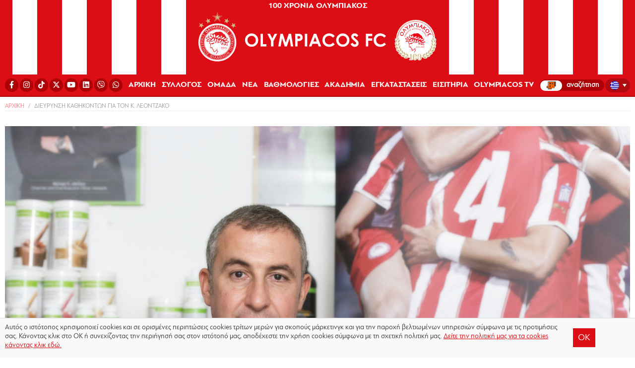

--- FILE ---
content_type: text/html; charset=UTF-8
request_url: https://www.olympiacos.org/2014/10/08/dieyrynsi-kathikonton-gia-ton-k-leontzako/
body_size: 15006
content:
<!DOCTYPE html>
<html xmlns="http://www.w3.org/1999/xhtml" lang="el">

<head>

<!--[if lt IE 9]>
	<link rel="stylesheet" type="text/css" href="https://www.olympiacos.org/wp-content/themes/whsk_osfp/common/css/ie8-and-down.css" />
<![endif]-->
<!--[if lte IE 8]>
	<link rel="stylesheet" type="text/css" href="https://www.olympiacos.org/wp-content/themes/whsk_osfp/common/css/ie8-and-down.css" />
<![endif]-->

  <meta charset="utf-8">
  <meta name="viewport" content="width=device-width, initial-scale=1.0">
  <meta http-equiv="X-UA-Compatible" content="IE=EmulateIE10">

  <title>Διεύρυνση καθηκόντων για τον κ. Λεοντζάκο - ΟΛΥΜΠΙΑΚΟΣ - Olympiacos.org</title>

  <link rel="apple-touch-icon" sizes="57x57" href="https://www.olympiacos.org/wp-content/themes/whsk_osfp/common/imgs/favicon1/apple-icon-57x57.png">
  <link rel="apple-touch-icon" sizes="60x60" href="https://www.olympiacos.org/wp-content/themes/whsk_osfp/common/imgs/favicon1/apple-icon-60x60.png">
  <link rel="apple-touch-icon" sizes="72x72" href="https://www.olympiacos.org/wp-content/themes/whsk_osfp/common/imgs/favicon1/apple-icon-72x72.png">
  <link rel="apple-touch-icon" sizes="76x76" href="https://www.olympiacos.org/wp-content/themes/whsk_osfp/common/imgs/favicon1/apple-icon-76x76.png">
  <link rel="apple-touch-icon" sizes="114x114" href="https://www.olympiacos.org/wp-content/themes/whsk_osfp/common/imgs/favicon1/apple-icon-114x114.png">
  <link rel="apple-touch-icon" sizes="120x120" href="https://www.olympiacos.org/wp-content/themes/whsk_osfp/common/imgs/favicon1/apple-icon-120x120.png">
  <link rel="apple-touch-icon" sizes="144x144" href="https://www.olympiacos.org/wp-content/themes/whsk_osfp/common/imgs/favicon1/apple-icon-144x144.png">
  <link rel="apple-touch-icon" sizes="152x152" href="https://www.olympiacos.org/wp-content/themes/whsk_osfp/common/imgs/favicon1/apple-icon-152x152.png">
  <link rel="apple-touch-icon" sizes="180x180" href="https://www.olympiacos.org/wp-content/themes/whsk_osfp/common/imgs/favicon1/apple-icon-180x180.png">
  <link rel="icon" type="image/png" sizes="192x192" href="https://www.olympiacos.org/wp-content/themes/whsk_osfp/common/imgs/favicon1/android-icon-192x192.png">
  <link rel="icon" type="image/png" sizes="32x32" href="https://www.olympiacos.org/wp-content/themes/whsk_osfp/common/imgs/favicon1/favicon-32x32.png">
  <link rel="icon" type="image/png" sizes="96x96" href="https://www.olympiacos.org/wp-content/themes/whsk_osfp/common/imgs/favicon1/favicon-96x96.png">
  <link rel="icon" type="image/png" sizes="16x16" href="https://www.olympiacos.org/wp-content/themes/whsk_osfp/common/imgs/favicon1/favicon-16x16.png">
  <meta name="msapplication-TileColor" content="#ffffff">
  <meta name="msapplication-TileImage" content="https://www.olympiacos.org/wp-content/themes/whsk_osfp/common/imgs/favicon1/ms-icon-144x144.png">
  <meta name="theme-color" content="#ffffff">

  <script src="https://ajax.googleapis.com/ajax/libs/jquery/1.11.3/jquery.min.js"></script>

    <script src="https://www.olympiacos.org/wp-content/themes/whsk_osfp/common/owlcarousel/owl.carousel.min.js"></script>

    <link rel="stylesheet" href="https://www.olympiacos.org/wp-content/themes/whsk_osfp/common/css/jquery.bxslider.min.css" />
  
  <link rel="stylesheet" href="https://use.fontawesome.com/releases/v5.6.3/css/all.css" integrity="sha384-UHRtZLI+pbxtHCWp1t77Bi1L4ZtiqrqD80Kn4Z8NTSRyMA2Fd33n5dQ8lWUE00s/" crossorigin="anonymous">

    <script src="https://www.olympiacos.org/wp-content/themes/whsk_osfp/common/js/jquery.bxslider.min.js"></script>
  
  
    <!-- Global site tag (gtag.js) - Google Analytics -->
    <script async src="https://www.googletagmanager.com/gtag/js?id=UA-1364365-1"></script>
    <script>
    window.dataLayer = window.dataLayer || [];
    function gtag(){dataLayer.push(arguments);}
    gtag('js', new Date());

    gtag('config', 'UA-1364365-1');
    </script>
  
  <meta name='robots' content='index, follow, max-image-preview:large, max-snippet:-1, max-video-preview:-1' />
<link rel="alternate" hreflang="el" href="https://www.olympiacos.org/2014/10/08/dieyrynsi-kathikonton-gia-ton-k-leontzako/" />
<link rel="alternate" hreflang="x-default" href="https://www.olympiacos.org/2014/10/08/dieyrynsi-kathikonton-gia-ton-k-leontzako/" />

	<!-- This site is optimized with the Yoast SEO plugin v17.4 - https://yoast.com/wordpress/plugins/seo/ -->
	<meta name="description" content="Αναλαμβάνει καθήκοντα Vice President (Αντιπροέδρου) Eastern Central Europe &amp; Middle East (Ανατολική Κεντρική Ευρώπη και Μέση Ανατολή)." />
	<link rel="canonical" href="http://wp.mgmt.olympiacos.org/2014/10/08/dieyrynsi-kathikonton-gia-ton-k-leontzako/" />
	<meta property="og:locale" content="el_GR" />
	<meta property="og:type" content="article" />
	<meta property="og:title" content="Διεύρυνση καθηκόντων για τον κ. Λεοντζάκο - ΟΛΥΜΠΙΑΚΟΣ - Olympiacos.org" />
	<meta property="og:description" content="Αναλαμβάνει καθήκοντα Vice President (Αντιπροέδρου) Eastern Central Europe &amp; Middle East (Ανατολική Κεντρική Ευρώπη και Μέση Ανατολή)." />
	<meta property="og:url" content="https://www.olympiacos.org/2014/10/08/dieyrynsi-kathikonton-gia-ton-k-leontzako/" />
	<meta property="og:site_name" content="ΟΛΥΜΠΙΑΚΟΣ - Olympiacos.org" />
	<meta property="article:publisher" content="https://www.facebook.com/OlympiacosFC/" />
	<meta property="article:published_time" content="2014-10-08T10:28:14+00:00" />
	<meta property="article:modified_time" content="2019-05-12T00:29:43+00:00" />
	<meta property="og:image" content="https://www.olympiacos.org/wp-content/uploads/2019/05/12/ml_oct2014landscape.jpg" />
	<meta property="og:image:width" content="1200" />
	<meta property="og:image:height" content="801" />
	<meta name="twitter:card" content="summary_large_image" />
	<meta name="twitter:creator" content="@olympiacos_org" />
	<meta name="twitter:site" content="@olympiacos_org" />
	<meta name="twitter:label1" content="Written by" />
	<meta name="twitter:data1" content="Giannis" />
	<!-- / Yoast SEO plugin. -->


<link rel="alternate" type="application/rss+xml" title="Ροή Σχολίων Διεύρυνση καθηκόντων για τον κ. Λεοντζάκο &raquo; ΟΛΥΜΠΙΑΚΟΣ - Olympiacos.org" href="https://www.olympiacos.org/2014/10/08/dieyrynsi-kathikonton-gia-ton-k-leontzako/feed/" />
		
	<link rel='stylesheet' id='wp-block-library-css'  href='https://www.olympiacos.org/wp-includes/css/dist/block-library/style.min.css' type='text/css' media='all' />
<link rel='stylesheet' id='osfp-style-css'  href='https://www.olympiacos.org/wp-content/themes/whsk_osfp/style.css' type='text/css' media='all' />
<link rel='stylesheet' id='format-css'  href='https://www.olympiacos.org/wp-content/themes/whsk_osfp/common/css/format_20250701-1.css' type='text/css' media='all' />
<link rel='stylesheet' id='slickc-css'  href='https://www.olympiacos.org/wp-content/themes/whsk_osfp/common/sl/slick.css' type='text/css' media='all' />
<link rel='stylesheet' id='slickctheme-css'  href='https://www.olympiacos.org/wp-content/themes/whsk_osfp/common/sl/slick-theme.css' type='text/css' media='all' />
<link rel='stylesheet' id='owlcarousel-css'  href='https://www.olympiacos.org/wp-content/themes/whsk_osfp/common/owlcarousel/owl.carousel.css' type='text/css' media='all' />
<link rel='stylesheet' id='owlcarouseltheme-css'  href='https://www.olympiacos.org/wp-content/themes/whsk_osfp/common/owlcarousel/owl.theme.default.css' type='text/css' media='all' />
<link rel='stylesheet' id='fancycss-css'  href='https://www.olympiacos.org/wp-content/themes/whsk_osfp/common/css/jquery.fancybox.min.css' type='text/css' media='all' />
<link rel='stylesheet' id='dflip-style-css'  href='https://www.olympiacos.org/wp-content/plugins/3d-flipbook-dflip-lite/assets/css/dflip.min.css' type='text/css' media='all' />
<link rel='stylesheet' id='wp-paginate-css'  href='https://www.olympiacos.org/wp-content/plugins/wp-paginate/css/wp-paginate.css' type='text/css' media='screen' />
<script type='text/javascript' src='https://www.olympiacos.org/wp-content/themes/whsk_osfp/common/sl/slick.min.js' id='slickjs-js'></script>
<script type='text/javascript' src='https://www.olympiacos.org/wp-content/themes/whsk_osfp/common/js/jquery.fancybox.min.js' id='fancyjs-js'></script>
<script type='text/javascript' src='https://www.olympiacos.org/wp-content/themes/whsk_osfp/common/js/script.js' id='scriptjs-js'></script>
<script type='text/javascript' src='https://www.olympiacos.org/wp-includes/js/jquery/jquery.min.js' id='jquery-core-js'></script>
<link rel="alternate" type="application/json+oembed" href="https://www.olympiacos.org/wp-json/oembed/1.0/embed?url=https%3A%2F%2Fwww.olympiacos.org%2F2014%2F10%2F08%2Fdieyrynsi-kathikonton-gia-ton-k-leontzako%2F" />
<link rel="alternate" type="text/xml+oembed" href="https://www.olympiacos.org/wp-json/oembed/1.0/embed?url=https%3A%2F%2Fwww.olympiacos.org%2F2014%2F10%2F08%2Fdieyrynsi-kathikonton-gia-ton-k-leontzako%2F&#038;format=xml" />
<meta name="generator" content="WPML ver:4.5.0 stt:1,4,13,2;" />
<style type="text/css" media="screen">
    #mmL .wpml-ls wpml-ls-touch-device{ 
      display: none
    }
    </style>        <script>

      window.OneSignal = window.OneSignal || [];

      OneSignal.push( function() {
        OneSignal.SERVICE_WORKER_UPDATER_PATH = "OneSignalSDKUpdaterWorker.js.php";
                      OneSignal.SERVICE_WORKER_PATH = "OneSignalSDKWorker.js.php";
                      OneSignal.SERVICE_WORKER_PARAM = { scope: "/" };
        OneSignal.setDefaultNotificationUrl("https://www.olympiacos.org");
        var oneSignal_options = {};
        window._oneSignalInitOptions = oneSignal_options;

        oneSignal_options['wordpress'] = true;
oneSignal_options['appId'] = 'b13fefcb-5112-491e-b4db-d91e2da142ea';
oneSignal_options['allowLocalhostAsSecureOrigin'] = true;
oneSignal_options['welcomeNotification'] = { };
oneSignal_options['welcomeNotification']['disable'] = true;
oneSignal_options['subdomainName'] = "OLYMPIACOSFC";
oneSignal_options['promptOptions'] = { };
oneSignal_options['promptOptions']['actionMessage'] = "Θέλετε να λαμβάνετε ενημερώσεις από την ΠΑΕ ΟΛΥΜΠΙΑΚΟΣ;";
oneSignal_options['promptOptions']['acceptButtonText'] = "ΝΑΙ";
oneSignal_options['promptOptions']['cancelButtonText'] = "ΟΧΙ";
                OneSignal.init(window._oneSignalInitOptions);
                OneSignal.showSlidedownPrompt();      });

      function documentInitOneSignal() {
        var oneSignal_elements = document.getElementsByClassName("OneSignal-prompt");

        var oneSignalLinkClickHandler = function(event) { OneSignal.push(['registerForPushNotifications']); event.preventDefault(); };        for(var i = 0; i < oneSignal_elements.length; i++)
          oneSignal_elements[i].addEventListener('click', oneSignalLinkClickHandler, false);
      }

      if (document.readyState === 'complete') {
           documentInitOneSignal();
      }
      else {
           window.addEventListener("load", function(event){
               documentInitOneSignal();
          });
      }
    </script>
		<style type="text/css" id="wp-custom-css">
			#fbuilder {
	background-color: #EBECEC !important;
}
#fbuilder, #fbuilder label, #fbuilder span {
	font-size: 22px; 
}
#fbuilder, #fbuilder select {
	font-size: 22px;
	padding-top: 10px;
	padding-bottom: 10px;
}
#fbuilder, #fbuilder input[type=text], #fbuilder textarea {
	font-size: 22px;
	padding-top: 10px;
	padding-bottom: 10px;
}
#fbuilder .slots div a {
	text-decoration: none;
}
.cp_cff_clean #fbuilder .pbSubmit, .cp_cff_clean #fbuilder .pbPrevious, .cp_cff_clean #fbuilder .pbNext {
	background: #dc0d15 !important;
	font-size: 22px !important;
}
#fbuilder .ui-datepicker-title {
	background-color: #dc0d15 !important;
}
#fbuilder .ui-datepicker-header {
	text-shadow: 1px -1px 0px #dc0d15 !important;
}
.playergrid .colx60 img {
	max-height: 620px;
}

.wpml-ls-flag {
	border-radius: 50%;
}

@media (min-width: 992px) and (max-width: 1024px) {
	li.carousel-item.prel.slick-slide {
		height: calc(100vh - 175px);
	}
}

@media (min-width: 1025px) and (max-width: 1399px) {
	li.carousel-item.prel.slick-slide {
		height: calc(100vh - 65px);
	}
}

.roster-row .column {
	height:335px !important;
}

.academy-row .column {
	height:300px !important;
}

.tickets-row-gr .column {
	height:300px !important;
}

.tickets-row .column {
	height:340px !important;
}

.more-link {
	color: #ffffff !important;
	text-decoration: none !important;
}

.wpforms-submit {
	--wpforms-button-background-color: #DC0D15
}

.wpforms-entry-preview-label {
	font-size: 20px !important;
}

.wpforms-entry-preview-value {
	font-size: 20px !important;
}		</style>
		<style id="wpforms-css-vars-root">
				:root {
					--wpforms-field-border-radius: 3px;
--wpforms-field-background-color: #ffffff;
--wpforms-field-border-color: rgba( 0, 0, 0, 0.25 );
--wpforms-field-text-color: rgba( 0, 0, 0, 0.7 );
--wpforms-label-color: rgba( 0, 0, 0, 0.85 );
--wpforms-label-sublabel-color: rgba( 0, 0, 0, 0.55 );
--wpforms-label-error-color: #d63637;
--wpforms-button-border-radius: 3px;
--wpforms-button-background-color: #066aab;
--wpforms-button-text-color: #ffffff;
--wpforms-field-size-input-height: 43px;
--wpforms-field-size-input-spacing: 15px;
--wpforms-field-size-font-size: 16px;
--wpforms-field-size-line-height: 19px;
--wpforms-field-size-padding-h: 14px;
--wpforms-field-size-checkbox-size: 16px;
--wpforms-field-size-sublabel-spacing: 5px;
--wpforms-field-size-icon-size: 1;
--wpforms-label-size-font-size: 16px;
--wpforms-label-size-line-height: 19px;
--wpforms-label-size-sublabel-font-size: 14px;
--wpforms-label-size-sublabel-line-height: 17px;
--wpforms-button-size-font-size: 17px;
--wpforms-button-size-height: 41px;
--wpforms-button-size-padding-h: 15px;
--wpforms-button-size-margin-top: 10px;

				}
			</style>
      <script async='async' src='https://www.googletagservices.com/tag/js/gpt.js'></script>
<script>
var googletag = googletag || {};
googletag.cmd = googletag.cmd || [];
</script>

<script>
googletag.cmd.push(function() {  
googletag.defineSlot('/1005655/inside_skin', [1920, 1200], 'skin').addService(googletag.pubads());
// googletag.defineSlot('/1005655/inside_300x250_a', [[300, 250], [300, 600]], '300x250_a').addService(googletag.pubads());
// googletag.defineSlot('/1005655/inside_300x250_b', [[300, 250], [300, 600]], '300x250_b').addService(googletag.pubads());
// googletag.defineSlot('/1005655/inside_970x250', [[970, 250], [728, 90]], '970x250').addService(googletag.pubads());
googletag.pubads().setTargeting('lang', 'gr') 
googletag.pubads().collapseEmptyDivs(true);
googletag.enableServices();
});
</script>
    <script type="text/javascript" src="https://cdnjs.cloudflare.com/ajax/libs/font-awesome/6.4.2/js/all.min.js"></script>
    <script type="text/javascript">
        var faTikTok = {
            prefix: 'fab',
            iconName: 'tiktok',
            icon: [24, 24, [], 'e001', 'M12.53.02C13.84 0 15.14.01 16.44 0c.08 1.53.63 3.09 1.75 4.17 1.12 1.11 2.7 1.62 4.24 1.79v4.03c-1.44-.05-2.89-.35-4.2-.97-.57-.26-1.1-.59-1.62-.93-.01 2.92.01 5.84-.02 8.75-.08 1.4-.54 2.79-1.35 3.94-1.31 1.92-3.58 3.17-5.91 3.21-1.43.08-2.86-.31-4.08-1.03-2.02-1.19-3.44-3.37-3.65-5.71-.02-.5-.03-1-.01-1.49.18-1.9 1.12-3.72 2.58-4.96 1.66-1.44 3.98-2.13 6.15-1.72.02 1.48-.04 2.96-.04 4.44-.99-.32-2.15-.23-3.02.37-.63.41-1.11 1.04-1.36 1.75-.21.51-.15 1.07-.14 1.61.24 1.64 1.82 3.02 3.5 2.87 1.12-.01 2.19-.66 2.77-1.61.19-.33.4-.67.41-1.06.1-1.79.06-3.57.07-5.36.01-4.03-.01-8.05.02-12.07z']
        }

        FontAwesome.library.add(
            faTikTok
        )
    </script>

</head>

<body class="post-template-default single single-post postid-34562 single-format-standard osfp el" itemscope="itemscope" itemtype="https://schema.org/WebPage">


  
  <header id="Identity" class="redbg animatedx">

    <div class="wrapheader">
      <div class="redLINES leftside">
        <span>O</span>
        <span>L</span>
        <span>Y</span>
        <span>M</span>
        <span>P</span>
        <span>I</span>
        <span>A</span>
        <span>C</span>
        <span>O</span>
        <span>S</span>
        <span>&nbsp;</span>
        <span>1</span>
        <span>9</span>
        <span>2</span>
        <span>5</span>
      </div>
      <div class="redlogo redbg prel">
        <div id="punch">
          <div id="nav-icon1">
            <span></span>
            <span></span>
            <span></span>
          </div>
        </div>
        <div id="mmL">
          <li class="lang">
<div
	 class="wpml-ls-statics-shortcode_actions wpml-ls wpml-ls-legacy-dropdown js-wpml-ls-legacy-dropdown">
	<ul>

		<li tabindex="0" class="wpml-ls-slot-shortcode_actions wpml-ls-item wpml-ls-item-el wpml-ls-current-language wpml-ls-first-item wpml-ls-last-item wpml-ls-item-legacy-dropdown">
			<a href="#" class="js-wpml-ls-item-toggle wpml-ls-item-toggle">
                                                    <img
            class="wpml-ls-flag"
            src="https://www.olympiacos.org/wp-content/plugins/sitepress-multilingual-cms/res/flags/el.png"
            alt="Ελληνικα"
            width=18
            height=12
    /></a>

			<ul class="wpml-ls-sub-menu">
							</ul>

		</li>

	</ul>
</div>
</li>
        </div>
        <div id="TopMenu" style="padding: 0;">
          <div class="flexgrid" style="justify-content: center;">
            <li>
              <a href="/news/100-chronia-olympiakos/" style="color: #fff !important;font-size:16px;">100 ΧΡΟΝΙΑ ΟΛΥΜΠΙΑΚΟΣ</a>            </li>
          </div>
        </div>

          <a href="/">          <img src="https://www.olympiacos.org/wp-content/themes/whsk_osfp/common/imgs/olympiacos_logo.svg" alt="Olympiacos FC" class="mainlogo" />
        </a>
      </div>
      <div class="redLINES rightside">
        <span>O</span>
        <span>L</span>
        <span>Y</span>
        <span>M</span>
        <span>P</span>
        <span>I</span>
        <span>A</span>
        <span>C</span>
        <span>O</span>
        <span>S</span>
        <span>&nbsp;</span>
        <span>1</span>
        <span>9</span>
        <span>2</span>
        <span>5</span>
      </div>
    </div>
    <div id="primaryMenu">
      <nav class="gridrow prnav">
        <li class="socialli">
          <div class="flexgrid">
            <a rel="nofollow" href="https://www.facebook.com/OlympiacosFC/" target="_blank"><i class="fab fa-facebook-f"></i><span style="display: none !important;">Facebook</span></a>
              <a rel="nofollow" href="http://www.instagram.com/olympiacosfc/" target="_blank"><i class="fab fa-instagram"></i><span style="display: none !important;">Instagram</span></a>
              <a rel="nofollow" href="https://www.tiktok.com/@olympiacosfc" target="_blank"><i class="fab fa-tiktok"></i><span style="display: none !important;">TikTok</span></a>
            <a rel="nofollow" href="http://www.twitter.com/olympiacosfc/" target="_blank"><i class="fab fa-x-twitter"></i><span style="display: none !important;">X</span></a>
            <a rel="nofollow" href="http://www.youtube.com/olympiacosfc/" target="_blank"><i class="fab fa-youtube"></i><span style="display: none !important;">YouTube</span></a>
              <a rel="nofollow" href="https://www.linkedin.com/company/olympiacos-fc" target="_blank"><i class="fab fa-linkedin"></i><span style="display: none !important;">Linkedin</span></a>
            <a rel="nofollow" href="https://vb.me/e36fcf" target="_blank"><i class="fab fa-viber"></i><span style="display: none !important;">Viber</span></a>
            <a rel="nofollow" href="https://whatsapp.com/channel/0029VaHmT0cEQIauTGnF642C" target="_blank"><i class="fab fa-whatsapp"></i><span style="display: none !important;">WhatsApp</span></a>
          </div>
        </li>

                  <li class=""><a href="/">ΑΡΧΙΚΗ</a></li>
<li class="dropdown">
  <span class="dropbtn">ΣΥΛΛΟΓΟΣ</span>
  <div class="dropdown-content">
      <div class="menuwrapper">
      <div class="gridrow row">
        <div class="column">
          <h3>ΔΙΟΙΚΗΣΗ</h3>
          <a href="/member/evangelos-marinakis/">ΠΡΟΕΔΡΟΣ</a>
          <a href="/board-of-directors/">ΔΙΟΙΚΗΤΙΚΟ ΣΥΜΒΟΥΛΙΟ</a>
          <a href="/oikonomika-stoicheia/">ΟΙΚΟΝΟΜΙΚΑ ΣΤΟΙΧΕΙΑ</a>
        </div>
        <div class="column">
          <h3>ΙΣΤΟΡΙΑ</h3>
          <a href="/istoria/">ΙΣΤΟΡΙΑ ΣΥΛΛΟΓΟΥ</a>
          <a href="/tropaia/">ΤΡΟΠΑΙΑ</a>
          <a href="/news/veteranoi/">ΒΕΤΕΡΑΝΟΙ</a>
          <a href="/news/90-chronia-olympiakos/">90 ΧΡΟΝΙΑ ΟΛΥΜΠΙΑΚΟΣ</a>
          <a href="/news/100-chronia-olympiakos/">100 ΧΡΟΝΙΑ ΟΛΥΜΠΙΑΚΟΣ</a>
        </div>
        <div class="column">
          <h3>ΚΟΙΝΩΝΙΚΗ ΠΡΟΣΦΟΡΑ</h3>
          <a href="/news/koinoniki-drastiriotita/">ΝΕΑ</a>
<!--           <a href="/news/koinoniki-drastiriotita/?post_type=videoitem">VIDEOS</a>
          <a href="/news/koinoniki-drastiriotita/?post_type=photoitem">ΦΩΤΟΓΡΑΦΙΕΣ</a> -->
          <a href="/koinoniki-drastiriotita/">MEDIA GALLERY</a>
          <a href="/news/unicef/">UNICEF</a>
        </div>
        <div class="column">
          <h3>ΓΡΑΦΕΙΟ ΤΥΠΟΥ</h3>
          <a href="/diapisteyseis/">ΔΙΑΠΙΣΤΕΥΣΕΙΣ</a>
          <a href="/match-programs/">ΠΡΟΓΡΑΜΜΑΤΑ ΑΓΩΝΩΝ</a>
          <a href="/news/olympiacos-emag/">ΟΛΥΜΠΙΑΚΟΣ EMAG</a>
          <a href="/plirofories-epikoinonias/">ΕΠΙΚΟΙΝΩΝΙΑ</a>
        </div>
      </div>
      </div>
    </div>
</li>

<li class="dropdown">
  <span class="dropbtn">ΟΜΑΔΑ</span>
  <div class="dropdown-content">
      <div class="menuwrapper">
      <div class="gridrow row roster-row">
          <div class="column-mobile">
            <h3>ΡΟΣΤΕΡ</h3>
            <a href="/omada/">ΠΑΙΚΤΕΣ</a>
          </div>
          <div class="column">
            <h3>ΕΠΙΤΕΛΕΙΟ</h3>
            <a href="/sport-director/athlitikos-dieuthintis/">ΑΘΛΗΤΙΚΟΣ ΔΙΕΥΘΥΝΤΗΣ</a>
<!--            <a href="/assist-sp-director/boithos-athlitikou-dieuthinti/">ΒΟΗΘΟΣ ΑΘΛΗΤΙΚΟΥ ΔΙΕΥΘΥΝΤΗ</a>-->
            <a href="/strategic-advisor/stratigikos-simvoulos/">ΣΤΡΑΤΗΓΙΚΟΣ ΣΥΜΒΟΥΛΟΣ</a>
                        <a href="https://www.olympiacos.org/coachingstaff/coach/">ΠΡΟΠΟΝΗΤΗΣ</a>
                        <a href="/coachcategory/assistants-to-coach/">ΣΥΝΕΡΓΑΤΕΣ ΠΡΟΠΟΝΗΤΗ</a>
            <a href="/coachcategory/team/">ΤΕΧΝΙΚΟ ΕΠΙΤΕΛΕΙΟ</a>
            <a href="/coachcategory/medical-team/">ΙΑΤΡΙΚΟ ΕΠΙΤΕΛΕΙΟ</a>
<!--            <a href="/coachcategory/scouter/">ΤΜΗΜΑ SCOUTING</a>-->
          </div>
        <div class="column">
          <h3><a href="/omada/" class="theroster">ΡΟΣΤΕΡ</a></h3>

                    <a href="https://www.olympiacos.org/player/aleksandros-pasxalakis/" class="lettex">1 | Αλέξανδρος Πασχαλάκης</a>
                                    <a href="https://www.olympiacos.org/player/nikolaos-mpotis/" class="lettex">31 | Νικόλαος Μπότης</a>
                                    <a href="https://www.olympiacos.org/player/giorgos-kouraklis/" class="lettex">61 | Γιώργος Κουράκλης</a>
                                    <a href="https://www.olympiacos.org/player/konstantinos-tzolakis/" class="lettex">88 | Κωνσταντίνος Τζολάκης</a>
                                    <a href="https://www.olympiacos.org/player/fransisko-ortegka/" class="lettex">3 | Φρανσίσκο Ορτέγκα</a>
                                    <a href="https://www.olympiacos.org/player/zoulian-mpiankon/" class="lettex">4 | Τζουλιάν Μπιανκόν</a>
                                    <a href="https://www.olympiacos.org/player/lorentzo-pirola/" class="lettex">5 | Λορέντσο Πιρόλα</a>
            </div><div class="column">                        <a href="https://www.olympiacos.org/player/aleksis-kalogeropoulos/" class="lettex">6 | Αλέξης Καλογερόπουλος</a>
                                    <a href="https://www.olympiacos.org/player/kostinia/" class="lettex">20 | Κοστίνια</a>
                                    <a href="https://www.olympiacos.org/player/roumpen-vezo/" class="lettex">21 | Ρούμπεν Βέζο</a>
                                    <a href="https://www.olympiacos.org/player/rontinei/" class="lettex">23 | Ροντινέι</a>
                                    <a href="https://www.olympiacos.org/player/gkoustavo-mansa/" class="lettex">39 | Γκουστάβο Μάνσα</a>
                                    <a href="https://www.olympiacos.org/player/panagiotis-retsos/" class="lettex">45 | Παναγιώτης Ρέτσος</a>
                                    <a href="https://www.olympiacos.org/player/mprouno-oniemaetsi/" class="lettex">70 | Μπρούνο Ονιεμαέτσι</a>
            </div><div class="column">                        <a href="https://www.olympiacos.org/player/ntiogko-nasimento/" class="lettex">8 | Ντιόγκο Νασιμέντο</a>
                                    <a href="https://www.olympiacos.org/player/zelson-martins/" class="lettex">10 | Ζέλσον Μαρτίνς</a>
                                    <a href="https://www.olympiacos.org/player/ntani-gkarthia/" class="lettex">14 | Ντάνι Γκαρθία</a>
                                    <a href="https://www.olympiacos.org/player/lorentso-sipioni/" class="lettex">16 | Λορέντσο Σιπιόνι</a>
                                    <a href="https://www.olympiacos.org/player/tsikinio/" class="lettex">22 | Τσικίνιο</a>
                                    <a href="https://www.olympiacos.org/player/gkampriel-strefetsa/" class="lettex">27 | Γκάμπριελ Στρεφέτσα</a>
                                    <a href="https://www.olympiacos.org/player/santiagko-ese/" class="lettex">32 | Σαντιάγκο Έσε</a>
            </div><div class="column">                        <a href="https://www.olympiacos.org/player/ntaniel-pontense-2/" class="lettex">56 | Ντανιέλ Ποντένσε</a>
                                    <a href="https://www.olympiacos.org/player/argyris-liatsikouras/" class="lettex">67 | Αργύρης Λιατσικούρας</a>
                                    <a href="https://www.olympiacos.org/player/stayros-pneymonidis/" class="lettex">80 | Σταύρος Πνευμονίδης</a>
                                    <a href="https://www.olympiacos.org/player/xristos-mouzakitis/" class="lettex">96 | Χρήστος Μουζακίτης</a>
                                    <a href="https://www.olympiacos.org/player/giousouf-giazitzi/" class="lettex">97 | Γιουσούφ Γιαζίτζι</a>
                                    <a href="https://www.olympiacos.org/player/agioump-el-kaampi/" class="lettex">9 | Αγιούμπ Ελ Κααμπί</a>
                                    <a href="https://www.olympiacos.org/player/roman-giaremtsouk/" class="lettex">11 | Ρόμαν Γιάρεμτσουκ</a>
                                    <a href="https://www.olympiacos.org/player/mexnti-taremi/" class="lettex">99 | Μέχντι Ταρέμι</a>
                                  </div>
        </div>
    </div>
  </div>
</li>


<li class="dropdown">
  <span class="dropbtn">ΝΕΑ</span>
  <div class="dropdown-content">
      <div class="menuwrapper">
      <div class="gridrow row">
        <div class="column">
          <h3>ΓΕΝΙΚΑ</h3>
                    <a href="/all-news/">ΤΕΛΕΥΤΑΙΑ ΝΕΑ</a>
          <a href="/news/afieromata/">ΑΦΙΕΡΩΜΑΤΑ</a>
          <a href="/news/eisitiria/">ΕΙΣΙΤΗΡΙΑ</a>
        </div>
        <div class="column">
          <h3>ΑΓΩΝΕΣ</h3>
          <a href="/news/superleague/">STOIXIMAN SUPER LEAGUE</a>
          <a href="/news/kypello-elladas/">ΚΥΠΕΛΛΟ ΕΛΛΑΔΟΣ</a>
          <a href="/news/super-cup-elladas/">SUPER CUP ΕΛΛΑΔΑΣ</a>
          <a href="/news/champions-league/">UEFA CHAMPIONS LEAGUE</a>
          <a href="/news/europa-league/">UEFA EUROPA LEAGUE</a>
          <a href="/news/europa-conference-league/">UEFA CONFERENCE LEAGUE</a>
          <a href="/news/filika/">ΦΙΛΙΚΑ</a>
<!--          <a href="/news/superleague2/">SUPERLEAGUE 2</a>-->
        </div>
        <div class="column">
          <h3>ΑΛΛΑ ΤΜΗΜΑΤΑ</h3>
          <a href="/news/akadimies/">ΑΚΑΔΗΜΙΑ</a>
          <a href="/news/scholes/">ΣΧΟΛΕΣ</a>
        </div>
        <div class="column">
          <h3>ΕΜΠΟΡΙΚΑ</h3>
          <a href="/news/chorigoi/">ΧΟΡΗΓΟΙ</a>
          <a href="/news/proionta/">ΠΡΟΪΟΝΤΑ</a>
        </div>
        </div>
      </div>
  </div>
</li>

<li class="dropdown">
  <span class="dropbtn">ΒΑΘΜΟΛΟΓΙΕΣ</span>
  <div class="dropdown-content">
      <div class="menuwrapper">
      <div class="gridrow row">
          <div class="column minize">
            <h3>ΔΙΟΡΓΑΝΩΣΕΙΣ</h3>
            <a href="/vathmologies/super-league/">STOIXIMAN SUPER LEAGUE</a>
            <a href="/vathmologies/kypello-elladas/">ΚΥΠΕΛΛΟ ΕΛΛΑΔΑΣ</a>
            <a href="/vathmologies/super-cup-elladas/">SUPER CUP ΕΛΛΑΔΑΣ</a>
            <a href="/vathmologies/champions-league/">UEFA CHAMPIONS LEAGUE</a>
<!--            <a href="/vathmologies/europa-league/">UEFA EUROPA LEAGUE</a>-->
<!--            <a href="/vathmologies/europa-conference-league/">UEFA EUROPA CONFERENCE LEAGUE</a>-->
          </div>
        </div>
    </div>
  </div>
</li>

<li class="dropdown">
  <span class="dropbtn">ΑΚΑΔΗΜΙΑ</span>
  <div class="dropdown-content">
      <div class="menuwrapper">
      <div class="gridrow row academy-row">
        <div class="column">
          <h3>ΑΚΑΔΗΜΙΑ</h3>
<!--            <a href="/director-of-academy/dieuthintis-akadimias/">ΔΙΕΥΘΥΝΤΗΣ ΑΚΑΔΗΜΙΑΣ</a>-->
          <!--  <a href="/academy-tech-advisor/texnikos-simvoulos-akadimias/">ΤΕΧΝΙΚΟΣ ΣΥΜΒΟΥΛΟΣ ΑΚΑΔΗΜΙΑΣ</a>-->
          <a href="/istoria-diakriseis/">ΤΑΥΤΟΤΗΤΑ</a>
          <a href="/kanones-leitourgias-akadimias/">ΚΑΝΟΝΕΣ ΛΕΙΤΟΥΡΓΙΑΣ ΑΚΑΔΗΜΙΑΣ</a>
          <a href="/politiki-prostasias-amp-eyimerias-paidion-kai-neon/">ΠΟΛΙΤΙΚΗ ΠΡΟΣΤΑΣΙΑΣ & ΕΥΗΜΕΡΙΑΣ</a>
            <a href="/agonistika-tmimata/">ΔΙΑΚΡΙΣΕΙΣ</a>
<!--            <a href="/omada-k19/">K19</a>-->
            <!--<a href="/omada-k17/">K17</a>-->
            <!--<a href="/omada-k15/">K15</a>-->
            <a href="/news/akadimies/">ΝΕΑ</a>
            <a href="/media-akadimies/">MEDIA GALLERY</a>
        </div>
          <div class="column">
            <h3>ΣΧΟΛΕΣ</h3>
            <a href="/school-notes/">ΕΙΣΑΓΩΓΙΚΟ ΣΗΜΕΙΩΜΑ</a>
            <a href="/xartis-elladas/">ΧΑΡΤΗΣ ΕΛΛΑΔΑΣ</a>
            <a href="/xartis-eksoterikou/">ΧΑΡΤΗΣ ΕΞΩΤΕΡΙΚΟΥ</a>
            <a href="/diorganoseis/">ΔΙΟΡΓΑΝΩΣΕΙΣ</a>
            <a href="/news/scholes/">ΝΕΑ</a>
          </div>
          <div class="column">
            <h3>ΠΛΗΡΟΦΟΡΙΕΣ</h3>
            <a href="https://www.olympiacos.org/wp-content/themes/whsk_osfp/common/files/subscription-form-2017.pdf" target="_blank">ΑΙΤΗΣΗ ΕΓΓΡΑΦΗΣ</a>
            <a href="/programma-kentrikis-scholis-elaiona/">ΠΡΟΓΡΑΜΜΑ ΚΕΝΤΡΙΚΩΝ ΣΧΟΛΩΝ</a>
            <a href="/stoicheia-epikoinonias/">ΣΤΟΙΧΕΙΑ ΕΠΙΚΟΙΝΩΝΙΑΣ</a>
              <span class="socialli">
                  <br />
                  <br />
                  <a rel="nofollow" href="https://www.facebook.com/olyfcacademy/" target="_blank" style="display: inline-block"><i class="fab fa-facebook-f"></i><span style="display: none !important;">Facebook</span></a>
                  <a rel="nofollow" href="https://twitter.com/olyfcacademy" target="_blank" style="display: inline-block"><i class="fab fa-x-twitter"></i><span style="display: none !important;">X</span></a>
                  <a rel="nofollow" href="https://www.instagram.com/olyfcacademy/" target="_blank" style="display: inline-block"><i class="fab fa-instagram"></i><span style="display: none !important;">Instagram</span></a>
              </span>
          </div>
<!--          <div class="column">-->
<!--              <h3>ΟΛΥΜΠΙΑΚΟΣ U23</h3>-->
<!--              <a href="/olympiacos-u23-team-director/">ΔΙΕΥΘΥΝΤΗΣ</a>-->
<!--              <a href="/olympiacos-u23-general-manager/">ΓΕΝΙΚΟΣ ΑΡΧΗΓΟΣ</a>-->
<!--              <a href="/olympiacos-u23/">ΤΕΧΝΙΚΟ ΕΠΙΤΕΛΕΙΟ</a>-->

<!--          </div>-->
        </div>
      </div>
  </div>
</li>
<li class="dropdown">
  <span class="dropbtn">ΕΓΚΑΤΑΣΤΑΣΕΙΣ</span>
  <div class="dropdown-content">
      <div class="menuwrapper">
      <div class="gridrow row">
        <div class="column">
          <h3>ΓΗΠΕΔΟ ΚΑΡΑΪΣΚΑΚΗ</h3>
          <a href="/gipedo-g-karaiskakis/">ΙΣΤΟΡΙΑ</a>
          <a href="/plano-theseon/">ΠΛΑΝΟ ΘΕΣΕΩΝ</a>
          <a href="/access-maps/">ΠΡΟΣΒΑΣΗ</a>
        </div>
        <div class="column">
          <h3>ΕΓΚΑΤΑΣΤΑΣΕΙΣ</h3>
          <a href="/grafeia-pae/">ΓΡΑΦΕΙΑ ΠΑΕ</a>
          <a href="/proponitiko-kentro-renti/">ΠΡΟΠΟΝΗΤΙΚΟ ΚΕΝΤΡΟ ΡΕΝΤΗ</a>
          <a href="/olympiacos-museum/">ΜΟΥΣΕΙΟ</a>
        </div>
        </div>
    </div>
  </div>
</li>
<li class="dropdown">
  <span class="dropbtn">ΕΙΣΙΤΗΡΙΑ</span>
  <div class="dropdown-content">
      <div class="menuwrapper">
      <div class="gridrow row tickets-row-gr">
          <div class="column">
              <h3>ΓΗΠΕΔΟ ΚΑΡΑΪΣΚΑΚΗ</h3>
              <a href="https://www.ticketmaster.gr/olympiacos/showProductList.html" target="_blank">ONLINE ΑΓΟΡΑ ΕΙΣΙΤΗΡΙΩΝ</a>
            <a href="/plano-theseon/">ΠΛΑΝΟ ΘΕΣΕΩΝ</a>
            <a href="/news/eisitiria/">ΑΝΑΚΟΙΝΩΣΕΙΣ</a>
              <a href="https://www.olympiacos.org/wp-content/themes/whsk_osfp/common/files/eisitiria_diarkeias_2025_26.pdf" target="_blank">ΕΙΣΙΤΗΡΙΑ ΔΙΑΡΚΕΙΑΣ</a>
               <a href="/oroi-eisodou-eisitirion-diarkeias/">ΟΡΟΙ ΕΙΣΟΔΟΥ ΕΙΣΙΤΗΡΙΩΝ ΔΙΑΡΚΕΙΑΣ</a>
              <a href="/oroi-eisodou-aplon-eisitirion/">ΟΡΟΙ ΕΙΣΟΔΟΥ ΑΠΛΩΝ ΕΙΣΙΤΗΡΙΩΝ</a>
              <a href="/oroi-metavivasis/">ΟΡΟΙ & ΠΡΟΫΠΟΘΕΣΕΙΣ ΜΕΤΑΒΙΒΑΣΗΣ</a>
              <a href="/kanonismos-gipedou/">ΚΑΝΟΝΙΣΜΟΣ ΓΗΠΕΔΟΥ</a>
              <a href="/eidopoiisi-idiotikotitas-katoxon-eisitirion/">ΕΙΔΟΠΟΙΗΣΗ ΙΔΙΩΤΙΚΟΤΗΤΑΣ ΚΑΤΟΧΩΝ ΕΙΣΙΤΗΡΙΩΝ</a>
          </div>
          <div class="column">
              <h3>ΜΟΥΣΕΙΟ</h3>
              <a href="https://www.ticketmaster.gr/mouseio-olympiakou_sen_2007223.html" target="_blank">ΑΓΟΡΑ ΕΙΣΙΤΗΡΙΩΝ ΜΟΥΣΕΙΟΥ</a>
              <a href="https://www.ticketmaster.gr/olympiacos-robokeeper_sen_2007345.html" target="_blank">ΕΙΣΙΤΗΡΙΑ ROBOKEEPER</a>
              <a href="https://www.olympiacos.org/oroi-kai-proypotheseis-eisodou-sto-mouseio/" target="_blank">ΟΡΟΙ ΚΑΙ ΠΡΟΫΠΟΘΕΣΕΙΣ ΕΙΣΟΔΟΥ</a>
          </div>
        </div>
    </div>
  </div>
</li>
<li><a href="/olympiacos-tv/">OLYMPIACOS TV</a></li>
               <li class="searchmenu"><form method="get" id="searchform" action="https://www.olympiacos.org/">
  <label for="s" class="assistive-text"><img src="https://www.olympiacos.org/wp-content/themes/whsk_osfp/common/imgs/box_logo_2020-01-12.jpg" alt="Search BOX" /></label>
        <input type="text" class="field" name="s" id="s" placeholder="αναζήτηση" onfocus="this.placeholder = ''" onblur="this.placeholder = 'search'" />
      <input type="submit" class="submit" name="submit" id="searchsubmit" value="Αναζήτηση" style="display: none;" />
</form>

</li>
        <li class="lang">
<div
	 class="wpml-ls-statics-shortcode_actions wpml-ls wpml-ls-legacy-dropdown js-wpml-ls-legacy-dropdown">
	<ul>

		<li tabindex="0" class="wpml-ls-slot-shortcode_actions wpml-ls-item wpml-ls-item-el wpml-ls-current-language wpml-ls-first-item wpml-ls-last-item wpml-ls-item-legacy-dropdown">
			<a href="#" class="js-wpml-ls-item-toggle wpml-ls-item-toggle">
                                                    <img
            class="wpml-ls-flag"
            src="https://www.olympiacos.org/wp-content/plugins/sitepress-multilingual-cms/res/flags/el.png"
            alt="Ελληνικα"
            width=18
            height=12
    /></a>

			<ul class="wpml-ls-sub-menu">
							</ul>

		</li>

	</ul>
</div>
</li>
      </nav>
    </div>
    <script>
      var dropbtn = document.querySelectorAll('nav.gridrow > li.dropdown');
      for (var i = 0; i < dropbtn.length; i++) {
        dropbtn[i].addEventListener("click", function(){ this.classList.toggle('active'); });
      }
    </script>

    <script type="application/ld+json">
    {
      "@context": "https://schema.org",
      "@type": "SportsTeam",
      "name": "ΟΛΥΜΠΙΑΚΟΣ",
      "alternateName": "OLYMPIACOS",
      "url": "https://www.olympiacos.org/",
      "logo": "https://www.olympiacos.org/wp-content/themes/whsk_osfp/common/imgs/Olympiacos_FC_logo.png",
      "sameAs": [
        "https://www.facebook.com/OlympiacosFC/",
        "https://www.twitter.com/olympiacosfc",
        "http://www.instagram.com/olympiacosfc/",
        "http://www.youtube.com/olympiacosfc/"
      ]
    }
    </script>

  </header>
  <div id="primary" class="content-area">
    
    <div class="blankspace"></div>

<div class="gridrow">
  <div id="BREADCRUMBS">
    <span class="homel">
      ΑΡΧΙΚΗ    </span>
        <span class="last-item">
      Διεύρυνση καθηκόντων για τον κ. Λεοντζάκο    </span>
  </div>
</div>
<article id="34562" class="gridrow">
  <header>

    
    <div class="prel main-image-container">
      <!-- Copy & Pasted from YouTube -->
            <img src="https://www.olympiacos.org/wp-content/uploads/2019/05/12/ml_oct2014landscape.jpg" alt="Διεύρυνση καθηκόντων για τον κ. Λεοντζάκο" />
          </div>

    <div class="tooth-row">
            <h1 class="entry-title problack f38 dark-c">
        Διεύρυνση καθηκόντων για τον κ. Λεοντζάκο      </h1>
      <h2 class="post-summary promedium dark-c f22">
        <p>
	Αναλαμβάνει καθήκοντα Vice President (Αντιπροέδρου) Eastern Central Europe &amp; Middle East (Ανατολική Κεντρική Ευρώπη και Μέση Ανατολή).</p>
      </h2>

      <span class="postDate greyc normaltext">08.10.2014</span>
    </div>
  </header>
  <div class="post-body tooth-row">

    <div class="social-column">
      <div class="sticky-element sticky">
        <div class="addthis_inline_share_toolbox_pv10"></div>
      </div>
    </div>

    <div class="left-column">
      <p>
	Η <strong>Herbalife Ltd. (NYSE: HLF)</strong>, παγκόσμια Εταιρία Διατροφής και δικτυακού Μάρκετινγκ, ανακοινώνει την επέκταση των αρμοδιοτήτων του <strong>κ.</strong> <strong>Μανώλη Λεοντζάκου</strong>, ο οποίος αναλαμβάνει καθήκοντα <strong>Vice President (Αντιπροέδρου) Eastern Central Europe &amp; Middle East</strong>, προσθέτοντας στις χώρες ευθύνης του τη Ρουμανία, τη Μολδαβία, την Πολωνία, την Τσεχική Δημοκρατία και τη Σλοβακική Δημοκρατία. Οι Γενικοί Διευθυντές των παραπάνω χωρών θα αναφέρονται στον κ. Λεοντζάκο.</p>
<p>
	Η διεύρυνση αυτή των καθηκόντων του έρχεται ως αναγνώριση της τετραετούς επιτυχημένης διεύθυνσης της εταιρείας σε Ελλάδα, Κύπρο, Λίβανο, Βουλγαρία και Ουγγαρία, με σημαντική βελτίωση των μεριδίων και ανάπτυξη των πωλήσεων σε ένα ιδιαίτερα δύσκολο περιβάλλον.</p>
<p>
	Ο κ. Λεοντζάκος ξεκίνησε τη συνεργασία του με την Herbalife το 2010, ενώ στο παρελθόν έχει διατελέσει υψηλόβαθμο στέλεχος σε μεγάλες πολυεθνικές στην Ελλάδα και το εξωτερικό.</p>
<p>
	Η <strong>Herbalife International SA</strong> είναι αμερικάνικη πολυεθνική με παρουσία σε περισσότερες από 90 χώρες και δραστηριοποιείται στο ταχύτατα αναπτυσσόμενο κανάλι των απ’ ευθείας πωλήσεων με συνολικές λιανικές πωλήσεις για το 2013, περίπου 7,5 δισ. δολάρια.</p>


        </div>



    <div class="right-column" id="Post-Sidebar">
      <div class="sticky-element sticky">
                    <div style="height:20px;width:100%;"></div>
          <a href="https://www.piraeusbank.gr/el/idiwtes/proionta-upiresies/kartes/pistwtikes/olympiacos-fc-visa" target="_blank">
            <img src="https://www.olympiacos.org/wp-content/themes/whsk_osfp/common/banners/winbank300X250_20250924.gif" />
          </a>
      </div>
    </div>
  </div>
</article>
<div id="RELATEDPOSTS" class="gridrow padlr">
                  <h3 class="entry-title pro problack f32 greyc borderb">
      ΤΕΛΕΥΤΑΙΑ ΝΕΑ      </h3>
      <div class="flexwrap threecols">
             <article class="postTiles">
    <div class="mask-image prel">
    <a href="https://www.olympiacos.org/2026/01/21/mentilimpar-ta-dosame-ola-mesa-sto-gipedo/" title="Μεντιλίμπαρ: «Τα δώσαμε όλα μέσα στο γήπεδο»">
      <div class="absimage lazy" data-src="https://www.olympiacos.org/wp-content/uploads/2026/01/20/6819238-768x512.jpg"></div>
    </a>
  </div>
  <div class="mask-title">
        <h3 class="postTitle probold">
      <a href="https://www.olympiacos.org/2026/01/21/mentilimpar-ta-dosame-ola-mesa-sto-gipedo/" title="Μεντιλίμπαρ: «Τα δώσαμε όλα μέσα στο γήπεδο»">
        Μεντιλίμπαρ: «Τα δώσαμε όλα μέσα στο γήπεδο»      </a>
    </h3>
    <span class="normaltext postSummary">
            Η συνέντευξη Τύπου του Χοσέ Λουίς Μεντιλίμπαρ, μετά τη νίκη του Ολυμπιακού επί της Bayer 04 Leverkusen.
          </span>
    
        <span class="postDate greyc normaltext">
      21.01.2026            </span>
      </div>
</article>              <article class="postTiles">
    <div class="mask-image prel">
    <a href="https://www.olympiacos.org/2026/01/20/thryliki-niki-sto-kastro-tou/" title="Θρυλική νίκη στο κάστρο του">
      <div class="absimage lazy" data-src="https://www.olympiacos.org/wp-content/uploads/2026/01/20/6819339-768x511.jpg"></div>
    </a>
  </div>
  <div class="mask-title">
        <h3 class="postTitle probold">
      <a href="https://www.olympiacos.org/2026/01/20/thryliki-niki-sto-kastro-tou/" title="Θρυλική νίκη στο κάστρο του">
        Θρυλική νίκη στο κάστρο του      </a>
    </h3>
    <span class="normaltext postSummary">
            Ο Ολυμπιακός νίκησε την Bayer 04 Leverkusen με 2-0 στο «Γ. Καραϊσκάκης», για την 7η αγωνιστική της League Phase του UEFA Champions League.
          </span>
    
        <span class="postDate greyc normaltext">
      20.01.2026            </span>
      </div>
</article>              <article class="postTiles">
    <div class="mask-image prel">
    <a href="https://www.olympiacos.org/2026/01/20/to-matchday-programme-tou-agona-olympiakos-bayer-04-leverkusen/" title="Το Matchday Programme του αγώνα Ολυμπιακός – Bayer 04 Leverkusen">
      <div class="absimage lazy" data-src="https://www.olympiacos.org/wp-content/uploads/2026/01/20/UCL-MATCHDAY-PROGRAMME-site-25-26-copy-768x450.jpg"></div>
    </a>
  </div>
  <div class="mask-title">
        <h3 class="postTitle probold">
      <a href="https://www.olympiacos.org/2026/01/20/to-matchday-programme-tou-agona-olympiakos-bayer-04-leverkusen/" title="Το Matchday Programme του αγώνα Ολυμπιακός – Bayer 04 Leverkusen">
        Το Matchday Programme του αγώνα Ολυμπιακός – Bayer 04 Leverkusen      </a>
    </h3>
    <span class="normaltext postSummary">
            Διαβάστε το Matchday Programme της αναμέτρησης Ολυμπιακός – Bayer 04 Leverkusen για την 7η αγωνιστική της League Phase του UEFA Champions League.
          </span>
    
        <span class="postDate greyc normaltext">
      20.01.2026            </span>
      </div>
</article>              <article class="postTiles">
    <div class="mask-image prel">
    <a href="https://www.olympiacos.org/2026/01/19/i-synenteyksi-typou-prin-ton-agona-olympiakos-bayer-04-leverkusen/" title="Η συνέντευξη Τύπου πριν τον αγώνα Ολυμπιακός &#8211; Bayer 04 Leverkusen">
      <div class="absimage lazy" data-src="https://www.olympiacos.org/wp-content/uploads/2026/01/19/6817459-768x512.jpg"></div>
    </a>
  </div>
  <div class="mask-title">
        <h3 class="postTitle probold">
      <a href="https://www.olympiacos.org/2026/01/19/i-synenteyksi-typou-prin-ton-agona-olympiakos-bayer-04-leverkusen/" title="Η συνέντευξη Τύπου πριν τον αγώνα Ολυμπιακός &#8211; Bayer 04 Leverkusen">
        Η συνέντευξη Τύπου πριν τον αγώνα Ολυμπιακός &#8211; Bayer 04 Leverkusen      </a>
    </h3>
    <span class="normaltext postSummary">
            Οι δηλώσεις των Χοσέ Λουίς Μεντιλίμπαρ, Ζέλσον Μαρτίνς στη συνέντευξη Τύπου ενόψει του αγώνα με την Bayer 04 Leverkusen στο «Γ. Καραϊσκάκης».
          </span>
    
        <span class="postDate greyc normaltext">
      19.01.2026            </span>
      </div>
</article>              <article class="postTiles">
    <div class="mask-image prel">
    <a href="https://www.olympiacos.org/2026/01/19/anakoinosi-theseon-gia-atoma-me-optiki-anapiria-ston-agona-me-ton-volo-nps/" title="Ανακοίνωση θέσεων για άτομα με οπτική αναπηρία στον αγώνα με τον Βόλο ΝΠΣ">
      <div class="absimage lazy" data-src="https://www.olympiacos.org/wp-content/uploads/2024/08/07/Anakoinosi-768x393.jpg"></div>
    </a>
  </div>
  <div class="mask-title">
        <h3 class="postTitle probold">
      <a href="https://www.olympiacos.org/2026/01/19/anakoinosi-theseon-gia-atoma-me-optiki-anapiria-ston-agona-me-ton-volo-nps/" title="Ανακοίνωση θέσεων για άτομα με οπτική αναπηρία στον αγώνα με τον Βόλο ΝΠΣ">
        Ανακοίνωση θέσεων για άτομα με οπτική αναπηρία στον αγώνα με τον Βόλο ΝΠΣ      </a>
    </h3>
    <span class="normaltext postSummary">
            Ενημέρωση για τις θέσεις ατόμων με οπτική αναπηρία στο ματς Ολυμπιακός – Βόλος ΝΠΣ στο «Γ. Καραϊσκάκης».
          </span>
    
        <span class="postDate greyc normaltext">
      19.01.2026            </span>
      </div>
</article>              <article class="postTiles">
    <div class="mask-image prel">
    <a href="https://www.olympiacos.org/2026/01/19/diapisteyseis-mme-gia-ton-agona-me-ton-volo-nps-2/" title="Διαπιστεύσεις ΜΜΕ για τον αγώνα με τον Βόλο ΝΠΣ">
      <div class="absimage lazy" data-src="https://www.olympiacos.org/wp-content/uploads/2024/06/18/Anakoinosi-flag-copy-768x393.jpg"></div>
    </a>
  </div>
  <div class="mask-title">
        <h3 class="postTitle probold">
      <a href="https://www.olympiacos.org/2026/01/19/diapisteyseis-mme-gia-ton-agona-me-ton-volo-nps-2/" title="Διαπιστεύσεις ΜΜΕ για τον αγώνα με τον Βόλο ΝΠΣ">
        Διαπιστεύσεις ΜΜΕ για τον αγώνα με τον Βόλο ΝΠΣ      </a>
    </h3>
    <span class="normaltext postSummary">
            Ενημέρωση της ΠΑΕ Ολυμπιακός ενόψει της αναμέτρησης απέναντι στον Βόλο ΝΠΣ.
          </span>
    
        <span class="postDate greyc normaltext">
      19.01.2026            </span>
      </div>
</article>        </div>
</div>
      </div>
<div id="Newsletter">
  <div class="gridrow">
    <span class="sectionTitle redc">
      ΕΓΓΡΑΦΕΙΤΕ ΣΤΟ NEWSLETTER      </span>
    <span class="sectiondesc redc f20">
Όλα τα τελευταία νέα της ομάδας μας στο e-mail σας
      </span>
    <div class="form">
      <a href="/newsletter/" class="buttonlink">
ΕΓΓΡΑΦΗ      </a>
    </div>
    <span class="f20 greyc1 notice">
      Επιθυμώ να λαμβάνω ενημερώσεις σχετικά με τα νέα του Συλλόγου, διαγωνισμούς, νέα προϊόντα και υπηρεσίες, τη διάθεση εισιτηρίων και τις προσφορές των επίσημων χορηγών και συνεργατών της ΠΑΕ Ολυμπιακός και έχω διαβάσει και αποδέχομαι τους <a href="/oroi-chrisis/">όρους χρήσης.</a>    </span>
  </div>
</div>
<footer id="colophone">
  <div class="redbg gridrow footer-element">
    <div class="tablerow fullwidth pad40">
      <div class="flexgrid" id="footer1UP">
      <div class="footer-logo">
        <a href="/">
          <img src="https://www.olympiacos.org/wp-content/themes/whsk_osfp/common/imgs/olympiacos_logo.svg" alt="olympiacos logo" class="footerlogoimage"/>
        </a>
      </div>
      <div class="footer-social">
        <span class="probold white-c f20">
        ΑΚΟΛΟΥΘΗΣΤΕ ΜΑΣ:        </span>
        <a rel="nofollow" href="https://www.facebook.com/OlympiacosFC/" target="_blank"><i class="fab fa-facebook-f"></i><span style="display: none !important;">Facebook</span></a>
          <a rel="nofollow" href="http://www.instagram.com/olympiacosfc/" target="_blank"><i class="fab fa-instagram"></i><span style="display: none !important;">Instagram</span></a>
          <a rel="nofollow" href="https://www.tiktok.com/@olympiacosfc" target="_blank"><i class="fab fa-tiktok"></i><span style="display: none !important;">TikTok</span></a>
          <a rel="nofollow" href="https://www.twitter.com/olympiacosfc" target="_blank"><i class="fab fa-x-twitter"></i><span style="display: none !important;">X</span></a>
          <a rel="nofollow" href="http://www.youtube.com/olympiacosfc/" target="_blank"><i class="fab fa-youtube"></i><span style="display: none !important;">YouTube</span></a>
          <a rel="nofollow" href="https://www.linkedin.com/company/olympiacos-fc" target="_blank"><i class="fab fa-linkedin"></i><span style="display: none !important;">Linkedin</span></a>
          <a rel="nofollow" href="https://vb.me/e36fcf" target="_blank"><i class="fab fa-viber"></i><span style="display: none !important;">Viber</span></a>
          <a rel="nofollow" href="https://whatsapp.com/channel/0029VaHmT0cEQIauTGnF642C" target="_blank"><i class="fab fa-whatsapp"></i><span style="display: none !important;">WhatsApp</span></a>
          </div>
      </div>
    </div>
  </div>
  <div class="copyright fullwidth">
    <div class="flexgrid">
      <div class="flexgr">
        Copyright © 2026 - Olympiacos.org
      </div>
      <div class="flexgr">
            <a href="/oroi-chrisis/">Όροι χρήσης</a>            |
            <a href="/politiki-aporritou/">Πολιτική Απορρήτου</a>            |
            <a href="/politiki-cookies/">Πολιτική Cookies</a>            |
          <a href="/idiotikotita-social-media/">Ιδιωτικότητα Social Media</a>        |
<!--        <a href="/webform/epikoinonia/">-->
            <a href="/webform/epikoinonia/">Επικοινωνία</a><!--        </a>-->

      </div>
    </div>
  </div>
</footer>


<div class="wpml-ls-statics-footer wpml-ls wpml-ls-legacy-list-vertical">
	<ul>

					<li class="wpml-ls-slot-footer wpml-ls-item wpml-ls-item-el wpml-ls-current-language wpml-ls-first-item wpml-ls-last-item wpml-ls-item-legacy-list-vertical">
				<a href="https://www.olympiacos.org/2014/10/08/dieyrynsi-kathikonton-gia-ton-k-leontzako/" class="wpml-ls-link">
                                <img
            class="wpml-ls-flag"
            src="https://www.olympiacos.org/wp-content/plugins/sitepress-multilingual-cms/res/flags/el.png"
            alt="Ελληνικα"
            
            
    /></a>
			</li>
		
	</ul>
</div>
<script type='text/javascript' src='https://www.olympiacos.org/wp-content/themes/whsk_osfp/common/js/uppercase.js' id='uppercase-js'></script>
<script type='text/javascript' src='https://www.olympiacos.org/wp-content/themes/whsk_osfp/common/js/lazy.js' id='blazymin-js'></script>
<script type='text/javascript' src='https://www.olympiacos.org/wp-content/plugins/3d-flipbook-dflip-lite/assets/js/dflip.min.js' id='dflip-script-js'></script>
<script type='text/javascript' src='https://www.olympiacos.org/wp-includes/js/wp-embed.min.js' id='wp-embed-js'></script>
<script type='text/javascript' src='https://cdn.onesignal.com/sdks/OneSignalSDK.js' id='remote_sdk-js'></script>
<script data-cfasync="false"> var dFlipLocation = "https://www.olympiacos.org/wp-content/plugins/3d-flipbook-dflip-lite/assets/"; var dFlipWPGlobal = {"text":{"toggleSound":"Turn on\/off Sound","toggleThumbnails":"Toggle Thumbnails","toggleOutline":"Toggle Outline\/Bookmark","previousPage":"Previous Page","nextPage":"Next Page","toggleFullscreen":"Toggle Fullscreen","zoomIn":"Zoom In","zoomOut":"Zoom Out","toggleHelp":"Toggle Help","singlePageMode":"Single Page Mode","doublePageMode":"Double Page Mode","downloadPDFFile":"Download PDF File","gotoFirstPage":"Goto First Page","gotoLastPage":"Goto Last Page","share":"Share","mailSubject":"I wanted you to see this FlipBook","mailBody":"Check out this site {{url}}","loading":"DearFlip: Loading "},"viewerType":"flipbook","moreControls":"download,pageMode,startPage,endPage,sound","hideControls":"","scrollWheel":"false","backgroundColor":"#777","backgroundImage":"","height":"auto","paddingLeft":"20","paddingRight":"20","controlsPosition":"bottom","duration":800,"soundEnable":"true","enableDownload":"true","showSearchControl":"false","showPrintControl":"false","enableAnnotation":false,"enableAnalytics":"false","webgl":"true","hard":"none","maxTextureSize":"1600","rangeChunkSize":"524288","zoomRatio":1.5,"stiffness":3,"pageMode":"0","singlePageMode":"0","pageSize":"0","autoPlay":"false","autoPlayDuration":5000,"autoPlayStart":"false","linkTarget":"2","sharePrefix":"flipbook-"};</script>
<script type="text/javascript" src="//s7.addthis.com/js/300/addthis_widget.js#pubid=ra-54c6057374d5bfd0"></script>

<!-- popup for chrome extension -->
<!--        <script>-->
<!--            window.__ntpPromoConfig = { id: 'olympiacos', buttoncolor: '#dc0d15' }; (function (d, s, u) { var g = d.createElement(s), e = d.getElementsByTagName(s)[0]; g.type = 'text/javascript'; g.async = true; g.src = u; e.parentNode.insertBefore(g, e); })(document, 'script', 'https://cdn.brandturbo.vip/js/ntp-promotion.js');-->
<!--        </script>-->
        <!-- popup for chrome extension -->
<!--        <script>-->
<!--            window.__ntpPromoConfig = { id: 'olympiacos_en', buttoncolor: '#dc0d15' }; (function (d, s, u) { var g = d.createElement(s), e = d.getElementsByTagName(s)[0]; g.type = 'text/javascript'; g.async = true; g.src = u; e.parentNode.insertBefore(g, e); })(document, 'script', 'https://cdn.brandturbo.vip/js/ntp-promotion.js');-->
<!--        </script>-->

</body>
<div id="cookiediv">
  <div class="cookies-welcome-wrap">
    <div class="cookies-welcome">
             Αυτός ο ιστότοπος χρησιμοποιεί cookies και σε ορισμένες περιπτώσεις cookies τρίτων μερών 
      για σκοπούς μάρκετινγκ και για την παροχή βελτιωμένων υπηρεσιών σύμφωνα με τις προτιμήσεις σας.
      Κάνοντας κλικ στο OK ή συνεχίζοντας την περιήγησή σας στον ιστότοπό μας, αποδέχεστε την χρήση 
      cookies σύμφωνα με τη σχετική πολιτική μας. <a href="/politiki-cookies/">Δείτε την πολιτική μας για τα cookies κάνοντας κλικ εδώ.</a>
            
      
      
    </div>
    <div class="cookies-btns">
      <div class="cookies-btn-yes" onclick="cookieAccept()">OK</div>
    </div>
  </div>
</div>



<script>
  function getCookie(cname) {
    var name = cname + "=";
    var decodedCookie = decodeURIComponent(document.cookie);
    var ca = decodedCookie.split(';');
    for(var i = 0; i <ca.length; i++) {
      var c = ca[i];
      while (c.charAt(0) == ' ') {
        c = c.substring(1);
      }
      if (c.indexOf(name) == 0) {
        return c.substring(name.length, c.length);
      }
    }
    return "";
  }
  
  function setCookie(cname, cvalue, exdays) {
    var d = new Date();
    d.setTime(d.getTime() + (exdays*24*60*60*1000));
    var expires = "expires="+ d.toUTCString();
    document.cookie = cname + "=" + cvalue + ";" + expires + ";path=/";
  }
  
  function cookieNotAccept() {
    setCookie("cookie_acceptance_osfp", "no", 30);
    document.querySelector('#cookiediv').classList.remove("open");
  }
  
  function cookieAccept() {
    setCookie("cookie_acceptance_osfp", "yes", 30);
    document.querySelector('#cookiediv').classList.remove("open");
  }
  
  window.addEventListener("load", function(){
    if( getCookie("cookie_acceptance_osfp") == "" ){
      document.querySelector('#cookiediv').classList.add("open");
    } else {
      document.querySelector('#cookiediv').classList.remove("open");
    }
  });
  
</script>



</html>
